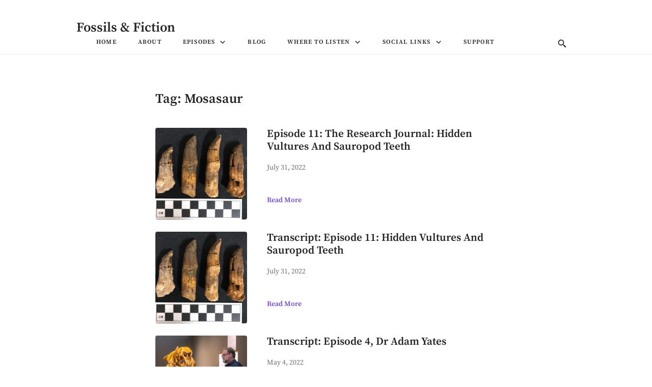

--- FILE ---
content_type: text/html; charset=UTF-8
request_url: https://www.fossilsfiction.co/tag/mosasaur/
body_size: 15732
content:
<!doctype html>
<html lang="en-AU">

<head>
    <meta charset="UTF-8">
    <meta name="viewport" content="width=device-width, initial-scale=1">
    <link rel="profile" href="https://gmpg.org/xfn/11">
    <title>mosasaur &#8211; Fossils &amp; Fiction</title>
<meta name='robots' content='max-image-preview:large' />
<!-- Google tag (gtag.js) consent mode dataLayer added by Site Kit -->
<script id="google_gtagjs-js-consent-mode-data-layer" type="text/partytown">
window.dataLayer = window.dataLayer || [];function gtag(){dataLayer.push(arguments);}
gtag('consent', 'default', {"ad_personalization":"denied","ad_storage":"denied","ad_user_data":"denied","analytics_storage":"denied","functionality_storage":"denied","security_storage":"denied","personalization_storage":"denied","region":["AT","BE","BG","CH","CY","CZ","DE","DK","EE","ES","FI","FR","GB","GR","HR","HU","IE","IS","IT","LI","LT","LU","LV","MT","NL","NO","PL","PT","RO","SE","SI","SK"],"wait_for_update":500});
window._googlesitekitConsentCategoryMap = {"statistics":["analytics_storage"],"marketing":["ad_storage","ad_user_data","ad_personalization"],"functional":["functionality_storage","security_storage"],"preferences":["personalization_storage"]};
window._googlesitekitConsents = {"ad_personalization":"denied","ad_storage":"denied","ad_user_data":"denied","analytics_storage":"denied","functionality_storage":"denied","security_storage":"denied","personalization_storage":"denied","region":["AT","BE","BG","CH","CY","CZ","DE","DK","EE","ES","FI","FR","GB","GR","HR","HU","IE","IS","IT","LI","LT","LU","LV","MT","NL","NO","PL","PT","RO","SE","SI","SK"],"wait_for_update":500};
</script>
<!-- End Google tag (gtag.js) consent mode dataLayer added by Site Kit -->
<link rel='dns-prefetch' href='//www.googletagmanager.com' />
<link rel='dns-prefetch' href='//pagead2.googlesyndication.com' />
<link rel="alternate" type="application/rss+xml" title="Fossils &amp; Fiction &raquo; Feed" href="https://www.fossilsfiction.co/feed/" />
<link rel="alternate" type="application/rss+xml" title="Fossils &amp; Fiction &raquo; mosasaur Tag Feed" href="https://www.fossilsfiction.co/tag/mosasaur/feed/" />
<style id='wp-img-auto-sizes-contain-inline-css'>
img:is([sizes=auto i],[sizes^="auto," i]){contain-intrinsic-size:3000px 1500px}
/*# sourceURL=wp-img-auto-sizes-contain-inline-css */
</style>
<style id='wp-emoji-styles-inline-css'>

	img.wp-smiley, img.emoji {
		display: inline !important;
		border: none !important;
		box-shadow: none !important;
		height: 1em !important;
		width: 1em !important;
		margin: 0 0.07em !important;
		vertical-align: -0.1em !important;
		background: none !important;
		padding: 0 !important;
	}
/*# sourceURL=wp-emoji-styles-inline-css */
</style>
<style id='wp-block-library-inline-css'>
:root{--wp-block-synced-color:#7a00df;--wp-block-synced-color--rgb:122,0,223;--wp-bound-block-color:var(--wp-block-synced-color);--wp-editor-canvas-background:#ddd;--wp-admin-theme-color:#007cba;--wp-admin-theme-color--rgb:0,124,186;--wp-admin-theme-color-darker-10:#006ba1;--wp-admin-theme-color-darker-10--rgb:0,107,160.5;--wp-admin-theme-color-darker-20:#005a87;--wp-admin-theme-color-darker-20--rgb:0,90,135;--wp-admin-border-width-focus:2px}@media (min-resolution:192dpi){:root{--wp-admin-border-width-focus:1.5px}}.wp-element-button{cursor:pointer}:root .has-very-light-gray-background-color{background-color:#eee}:root .has-very-dark-gray-background-color{background-color:#313131}:root .has-very-light-gray-color{color:#eee}:root .has-very-dark-gray-color{color:#313131}:root .has-vivid-green-cyan-to-vivid-cyan-blue-gradient-background{background:linear-gradient(135deg,#00d084,#0693e3)}:root .has-purple-crush-gradient-background{background:linear-gradient(135deg,#34e2e4,#4721fb 50%,#ab1dfe)}:root .has-hazy-dawn-gradient-background{background:linear-gradient(135deg,#faaca8,#dad0ec)}:root .has-subdued-olive-gradient-background{background:linear-gradient(135deg,#fafae1,#67a671)}:root .has-atomic-cream-gradient-background{background:linear-gradient(135deg,#fdd79a,#004a59)}:root .has-nightshade-gradient-background{background:linear-gradient(135deg,#330968,#31cdcf)}:root .has-midnight-gradient-background{background:linear-gradient(135deg,#020381,#2874fc)}:root{--wp--preset--font-size--normal:16px;--wp--preset--font-size--huge:42px}.has-regular-font-size{font-size:1em}.has-larger-font-size{font-size:2.625em}.has-normal-font-size{font-size:var(--wp--preset--font-size--normal)}.has-huge-font-size{font-size:var(--wp--preset--font-size--huge)}.has-text-align-center{text-align:center}.has-text-align-left{text-align:left}.has-text-align-right{text-align:right}.has-fit-text{white-space:nowrap!important}#end-resizable-editor-section{display:none}.aligncenter{clear:both}.items-justified-left{justify-content:flex-start}.items-justified-center{justify-content:center}.items-justified-right{justify-content:flex-end}.items-justified-space-between{justify-content:space-between}.screen-reader-text{border:0;clip-path:inset(50%);height:1px;margin:-1px;overflow:hidden;padding:0;position:absolute;width:1px;word-wrap:normal!important}.screen-reader-text:focus{background-color:#ddd;clip-path:none;color:#444;display:block;font-size:1em;height:auto;left:5px;line-height:normal;padding:15px 23px 14px;text-decoration:none;top:5px;width:auto;z-index:100000}html :where(.has-border-color){border-style:solid}html :where([style*=border-top-color]){border-top-style:solid}html :where([style*=border-right-color]){border-right-style:solid}html :where([style*=border-bottom-color]){border-bottom-style:solid}html :where([style*=border-left-color]){border-left-style:solid}html :where([style*=border-width]){border-style:solid}html :where([style*=border-top-width]){border-top-style:solid}html :where([style*=border-right-width]){border-right-style:solid}html :where([style*=border-bottom-width]){border-bottom-style:solid}html :where([style*=border-left-width]){border-left-style:solid}html :where(img[class*=wp-image-]){height:auto;max-width:100%}:where(figure){margin:0 0 1em}html :where(.is-position-sticky){--wp-admin--admin-bar--position-offset:var(--wp-admin--admin-bar--height,0px)}@media screen and (max-width:600px){html :where(.is-position-sticky){--wp-admin--admin-bar--position-offset:0px}}

/*# sourceURL=wp-block-library-inline-css */
</style><style id='wp-block-columns-inline-css'>
.wp-block-columns{box-sizing:border-box;display:flex;flex-wrap:wrap!important}@media (min-width:782px){.wp-block-columns{flex-wrap:nowrap!important}}.wp-block-columns{align-items:normal!important}.wp-block-columns.are-vertically-aligned-top{align-items:flex-start}.wp-block-columns.are-vertically-aligned-center{align-items:center}.wp-block-columns.are-vertically-aligned-bottom{align-items:flex-end}@media (max-width:781px){.wp-block-columns:not(.is-not-stacked-on-mobile)>.wp-block-column{flex-basis:100%!important}}@media (min-width:782px){.wp-block-columns:not(.is-not-stacked-on-mobile)>.wp-block-column{flex-basis:0;flex-grow:1}.wp-block-columns:not(.is-not-stacked-on-mobile)>.wp-block-column[style*=flex-basis]{flex-grow:0}}.wp-block-columns.is-not-stacked-on-mobile{flex-wrap:nowrap!important}.wp-block-columns.is-not-stacked-on-mobile>.wp-block-column{flex-basis:0;flex-grow:1}.wp-block-columns.is-not-stacked-on-mobile>.wp-block-column[style*=flex-basis]{flex-grow:0}:where(.wp-block-columns){margin-bottom:1.75em}:where(.wp-block-columns.has-background){padding:1.25em 2.375em}.wp-block-column{flex-grow:1;min-width:0;overflow-wrap:break-word;word-break:break-word}.wp-block-column.is-vertically-aligned-top{align-self:flex-start}.wp-block-column.is-vertically-aligned-center{align-self:center}.wp-block-column.is-vertically-aligned-bottom{align-self:flex-end}.wp-block-column.is-vertically-aligned-stretch{align-self:stretch}.wp-block-column.is-vertically-aligned-bottom,.wp-block-column.is-vertically-aligned-center,.wp-block-column.is-vertically-aligned-top{width:100%}
/*# sourceURL=https://www.fossilsfiction.co/wp-includes/blocks/columns/style.min.css */
</style>
<style id='wp-block-group-inline-css'>
.wp-block-group{box-sizing:border-box}:where(.wp-block-group.wp-block-group-is-layout-constrained){position:relative}
/*# sourceURL=https://www.fossilsfiction.co/wp-includes/blocks/group/style.min.css */
</style>
<style id='wp-block-social-links-inline-css'>
.wp-block-social-links{background:none;box-sizing:border-box;margin-left:0;padding-left:0;padding-right:0;text-indent:0}.wp-block-social-links .wp-social-link a,.wp-block-social-links .wp-social-link a:hover{border-bottom:0;box-shadow:none;text-decoration:none}.wp-block-social-links .wp-social-link svg{height:1em;width:1em}.wp-block-social-links .wp-social-link span:not(.screen-reader-text){font-size:.65em;margin-left:.5em;margin-right:.5em}.wp-block-social-links.has-small-icon-size{font-size:16px}.wp-block-social-links,.wp-block-social-links.has-normal-icon-size{font-size:24px}.wp-block-social-links.has-large-icon-size{font-size:36px}.wp-block-social-links.has-huge-icon-size{font-size:48px}.wp-block-social-links.aligncenter{display:flex;justify-content:center}.wp-block-social-links.alignright{justify-content:flex-end}.wp-block-social-link{border-radius:9999px;display:block}@media not (prefers-reduced-motion){.wp-block-social-link{transition:transform .1s ease}}.wp-block-social-link{height:auto}.wp-block-social-link a{align-items:center;display:flex;line-height:0}.wp-block-social-link:hover{transform:scale(1.1)}.wp-block-social-links .wp-block-social-link.wp-social-link{display:inline-block;margin:0;padding:0}.wp-block-social-links .wp-block-social-link.wp-social-link .wp-block-social-link-anchor,.wp-block-social-links .wp-block-social-link.wp-social-link .wp-block-social-link-anchor svg,.wp-block-social-links .wp-block-social-link.wp-social-link .wp-block-social-link-anchor:active,.wp-block-social-links .wp-block-social-link.wp-social-link .wp-block-social-link-anchor:hover,.wp-block-social-links .wp-block-social-link.wp-social-link .wp-block-social-link-anchor:visited{color:currentColor;fill:currentColor}:where(.wp-block-social-links:not(.is-style-logos-only)) .wp-social-link{background-color:#f0f0f0;color:#444}:where(.wp-block-social-links:not(.is-style-logos-only)) .wp-social-link-amazon{background-color:#f90;color:#fff}:where(.wp-block-social-links:not(.is-style-logos-only)) .wp-social-link-bandcamp{background-color:#1ea0c3;color:#fff}:where(.wp-block-social-links:not(.is-style-logos-only)) .wp-social-link-behance{background-color:#0757fe;color:#fff}:where(.wp-block-social-links:not(.is-style-logos-only)) .wp-social-link-bluesky{background-color:#0a7aff;color:#fff}:where(.wp-block-social-links:not(.is-style-logos-only)) .wp-social-link-codepen{background-color:#1e1f26;color:#fff}:where(.wp-block-social-links:not(.is-style-logos-only)) .wp-social-link-deviantart{background-color:#02e49b;color:#fff}:where(.wp-block-social-links:not(.is-style-logos-only)) .wp-social-link-discord{background-color:#5865f2;color:#fff}:where(.wp-block-social-links:not(.is-style-logos-only)) .wp-social-link-dribbble{background-color:#e94c89;color:#fff}:where(.wp-block-social-links:not(.is-style-logos-only)) .wp-social-link-dropbox{background-color:#4280ff;color:#fff}:where(.wp-block-social-links:not(.is-style-logos-only)) .wp-social-link-etsy{background-color:#f45800;color:#fff}:where(.wp-block-social-links:not(.is-style-logos-only)) .wp-social-link-facebook{background-color:#0866ff;color:#fff}:where(.wp-block-social-links:not(.is-style-logos-only)) .wp-social-link-fivehundredpx{background-color:#000;color:#fff}:where(.wp-block-social-links:not(.is-style-logos-only)) .wp-social-link-flickr{background-color:#0461dd;color:#fff}:where(.wp-block-social-links:not(.is-style-logos-only)) .wp-social-link-foursquare{background-color:#e65678;color:#fff}:where(.wp-block-social-links:not(.is-style-logos-only)) .wp-social-link-github{background-color:#24292d;color:#fff}:where(.wp-block-social-links:not(.is-style-logos-only)) .wp-social-link-goodreads{background-color:#eceadd;color:#382110}:where(.wp-block-social-links:not(.is-style-logos-only)) .wp-social-link-google{background-color:#ea4434;color:#fff}:where(.wp-block-social-links:not(.is-style-logos-only)) .wp-social-link-gravatar{background-color:#1d4fc4;color:#fff}:where(.wp-block-social-links:not(.is-style-logos-only)) .wp-social-link-instagram{background-color:#f00075;color:#fff}:where(.wp-block-social-links:not(.is-style-logos-only)) .wp-social-link-lastfm{background-color:#e21b24;color:#fff}:where(.wp-block-social-links:not(.is-style-logos-only)) .wp-social-link-linkedin{background-color:#0d66c2;color:#fff}:where(.wp-block-social-links:not(.is-style-logos-only)) .wp-social-link-mastodon{background-color:#3288d4;color:#fff}:where(.wp-block-social-links:not(.is-style-logos-only)) .wp-social-link-medium{background-color:#000;color:#fff}:where(.wp-block-social-links:not(.is-style-logos-only)) .wp-social-link-meetup{background-color:#f6405f;color:#fff}:where(.wp-block-social-links:not(.is-style-logos-only)) .wp-social-link-patreon{background-color:#000;color:#fff}:where(.wp-block-social-links:not(.is-style-logos-only)) .wp-social-link-pinterest{background-color:#e60122;color:#fff}:where(.wp-block-social-links:not(.is-style-logos-only)) .wp-social-link-pocket{background-color:#ef4155;color:#fff}:where(.wp-block-social-links:not(.is-style-logos-only)) .wp-social-link-reddit{background-color:#ff4500;color:#fff}:where(.wp-block-social-links:not(.is-style-logos-only)) .wp-social-link-skype{background-color:#0478d7;color:#fff}:where(.wp-block-social-links:not(.is-style-logos-only)) .wp-social-link-snapchat{background-color:#fefc00;color:#fff;stroke:#000}:where(.wp-block-social-links:not(.is-style-logos-only)) .wp-social-link-soundcloud{background-color:#ff5600;color:#fff}:where(.wp-block-social-links:not(.is-style-logos-only)) .wp-social-link-spotify{background-color:#1bd760;color:#fff}:where(.wp-block-social-links:not(.is-style-logos-only)) .wp-social-link-telegram{background-color:#2aabee;color:#fff}:where(.wp-block-social-links:not(.is-style-logos-only)) .wp-social-link-threads{background-color:#000;color:#fff}:where(.wp-block-social-links:not(.is-style-logos-only)) .wp-social-link-tiktok{background-color:#000;color:#fff}:where(.wp-block-social-links:not(.is-style-logos-only)) .wp-social-link-tumblr{background-color:#011835;color:#fff}:where(.wp-block-social-links:not(.is-style-logos-only)) .wp-social-link-twitch{background-color:#6440a4;color:#fff}:where(.wp-block-social-links:not(.is-style-logos-only)) .wp-social-link-twitter{background-color:#1da1f2;color:#fff}:where(.wp-block-social-links:not(.is-style-logos-only)) .wp-social-link-vimeo{background-color:#1eb7ea;color:#fff}:where(.wp-block-social-links:not(.is-style-logos-only)) .wp-social-link-vk{background-color:#4680c2;color:#fff}:where(.wp-block-social-links:not(.is-style-logos-only)) .wp-social-link-wordpress{background-color:#3499cd;color:#fff}:where(.wp-block-social-links:not(.is-style-logos-only)) .wp-social-link-whatsapp{background-color:#25d366;color:#fff}:where(.wp-block-social-links:not(.is-style-logos-only)) .wp-social-link-x{background-color:#000;color:#fff}:where(.wp-block-social-links:not(.is-style-logos-only)) .wp-social-link-yelp{background-color:#d32422;color:#fff}:where(.wp-block-social-links:not(.is-style-logos-only)) .wp-social-link-youtube{background-color:red;color:#fff}:where(.wp-block-social-links.is-style-logos-only) .wp-social-link{background:none}:where(.wp-block-social-links.is-style-logos-only) .wp-social-link svg{height:1.25em;width:1.25em}:where(.wp-block-social-links.is-style-logos-only) .wp-social-link-amazon{color:#f90}:where(.wp-block-social-links.is-style-logos-only) .wp-social-link-bandcamp{color:#1ea0c3}:where(.wp-block-social-links.is-style-logos-only) .wp-social-link-behance{color:#0757fe}:where(.wp-block-social-links.is-style-logos-only) .wp-social-link-bluesky{color:#0a7aff}:where(.wp-block-social-links.is-style-logos-only) .wp-social-link-codepen{color:#1e1f26}:where(.wp-block-social-links.is-style-logos-only) .wp-social-link-deviantart{color:#02e49b}:where(.wp-block-social-links.is-style-logos-only) .wp-social-link-discord{color:#5865f2}:where(.wp-block-social-links.is-style-logos-only) .wp-social-link-dribbble{color:#e94c89}:where(.wp-block-social-links.is-style-logos-only) .wp-social-link-dropbox{color:#4280ff}:where(.wp-block-social-links.is-style-logos-only) .wp-social-link-etsy{color:#f45800}:where(.wp-block-social-links.is-style-logos-only) .wp-social-link-facebook{color:#0866ff}:where(.wp-block-social-links.is-style-logos-only) .wp-social-link-fivehundredpx{color:#000}:where(.wp-block-social-links.is-style-logos-only) .wp-social-link-flickr{color:#0461dd}:where(.wp-block-social-links.is-style-logos-only) .wp-social-link-foursquare{color:#e65678}:where(.wp-block-social-links.is-style-logos-only) .wp-social-link-github{color:#24292d}:where(.wp-block-social-links.is-style-logos-only) .wp-social-link-goodreads{color:#382110}:where(.wp-block-social-links.is-style-logos-only) .wp-social-link-google{color:#ea4434}:where(.wp-block-social-links.is-style-logos-only) .wp-social-link-gravatar{color:#1d4fc4}:where(.wp-block-social-links.is-style-logos-only) .wp-social-link-instagram{color:#f00075}:where(.wp-block-social-links.is-style-logos-only) .wp-social-link-lastfm{color:#e21b24}:where(.wp-block-social-links.is-style-logos-only) .wp-social-link-linkedin{color:#0d66c2}:where(.wp-block-social-links.is-style-logos-only) .wp-social-link-mastodon{color:#3288d4}:where(.wp-block-social-links.is-style-logos-only) .wp-social-link-medium{color:#000}:where(.wp-block-social-links.is-style-logos-only) .wp-social-link-meetup{color:#f6405f}:where(.wp-block-social-links.is-style-logos-only) .wp-social-link-patreon{color:#000}:where(.wp-block-social-links.is-style-logos-only) .wp-social-link-pinterest{color:#e60122}:where(.wp-block-social-links.is-style-logos-only) .wp-social-link-pocket{color:#ef4155}:where(.wp-block-social-links.is-style-logos-only) .wp-social-link-reddit{color:#ff4500}:where(.wp-block-social-links.is-style-logos-only) .wp-social-link-skype{color:#0478d7}:where(.wp-block-social-links.is-style-logos-only) .wp-social-link-snapchat{color:#fff;stroke:#000}:where(.wp-block-social-links.is-style-logos-only) .wp-social-link-soundcloud{color:#ff5600}:where(.wp-block-social-links.is-style-logos-only) .wp-social-link-spotify{color:#1bd760}:where(.wp-block-social-links.is-style-logos-only) .wp-social-link-telegram{color:#2aabee}:where(.wp-block-social-links.is-style-logos-only) .wp-social-link-threads{color:#000}:where(.wp-block-social-links.is-style-logos-only) .wp-social-link-tiktok{color:#000}:where(.wp-block-social-links.is-style-logos-only) .wp-social-link-tumblr{color:#011835}:where(.wp-block-social-links.is-style-logos-only) .wp-social-link-twitch{color:#6440a4}:where(.wp-block-social-links.is-style-logos-only) .wp-social-link-twitter{color:#1da1f2}:where(.wp-block-social-links.is-style-logos-only) .wp-social-link-vimeo{color:#1eb7ea}:where(.wp-block-social-links.is-style-logos-only) .wp-social-link-vk{color:#4680c2}:where(.wp-block-social-links.is-style-logos-only) .wp-social-link-whatsapp{color:#25d366}:where(.wp-block-social-links.is-style-logos-only) .wp-social-link-wordpress{color:#3499cd}:where(.wp-block-social-links.is-style-logos-only) .wp-social-link-x{color:#000}:where(.wp-block-social-links.is-style-logos-only) .wp-social-link-yelp{color:#d32422}:where(.wp-block-social-links.is-style-logos-only) .wp-social-link-youtube{color:red}.wp-block-social-links.is-style-pill-shape .wp-social-link{width:auto}:root :where(.wp-block-social-links .wp-social-link a){padding:.25em}:root :where(.wp-block-social-links.is-style-logos-only .wp-social-link a){padding:0}:root :where(.wp-block-social-links.is-style-pill-shape .wp-social-link a){padding-left:.6666666667em;padding-right:.6666666667em}.wp-block-social-links:not(.has-icon-color):not(.has-icon-background-color) .wp-social-link-snapchat .wp-block-social-link-label{color:#000}
/*# sourceURL=https://www.fossilsfiction.co/wp-includes/blocks/social-links/style.min.css */
</style>
<style id='global-styles-inline-css'>
:root{--wp--preset--aspect-ratio--square: 1;--wp--preset--aspect-ratio--4-3: 4/3;--wp--preset--aspect-ratio--3-4: 3/4;--wp--preset--aspect-ratio--3-2: 3/2;--wp--preset--aspect-ratio--2-3: 2/3;--wp--preset--aspect-ratio--16-9: 16/9;--wp--preset--aspect-ratio--9-16: 9/16;--wp--preset--color--black: #000000;--wp--preset--color--cyan-bluish-gray: #abb8c3;--wp--preset--color--white: #ffffff;--wp--preset--color--pale-pink: #f78da7;--wp--preset--color--vivid-red: #cf2e2e;--wp--preset--color--luminous-vivid-orange: #ff6900;--wp--preset--color--luminous-vivid-amber: #fcb900;--wp--preset--color--light-green-cyan: #7bdcb5;--wp--preset--color--vivid-green-cyan: #00d084;--wp--preset--color--pale-cyan-blue: #8ed1fc;--wp--preset--color--vivid-cyan-blue: #0693e3;--wp--preset--color--vivid-purple: #9b51e0;--wp--preset--gradient--vivid-cyan-blue-to-vivid-purple: linear-gradient(135deg,rgb(6,147,227) 0%,rgb(155,81,224) 100%);--wp--preset--gradient--light-green-cyan-to-vivid-green-cyan: linear-gradient(135deg,rgb(122,220,180) 0%,rgb(0,208,130) 100%);--wp--preset--gradient--luminous-vivid-amber-to-luminous-vivid-orange: linear-gradient(135deg,rgb(252,185,0) 0%,rgb(255,105,0) 100%);--wp--preset--gradient--luminous-vivid-orange-to-vivid-red: linear-gradient(135deg,rgb(255,105,0) 0%,rgb(207,46,46) 100%);--wp--preset--gradient--very-light-gray-to-cyan-bluish-gray: linear-gradient(135deg,rgb(238,238,238) 0%,rgb(169,184,195) 100%);--wp--preset--gradient--cool-to-warm-spectrum: linear-gradient(135deg,rgb(74,234,220) 0%,rgb(151,120,209) 20%,rgb(207,42,186) 40%,rgb(238,44,130) 60%,rgb(251,105,98) 80%,rgb(254,248,76) 100%);--wp--preset--gradient--blush-light-purple: linear-gradient(135deg,rgb(255,206,236) 0%,rgb(152,150,240) 100%);--wp--preset--gradient--blush-bordeaux: linear-gradient(135deg,rgb(254,205,165) 0%,rgb(254,45,45) 50%,rgb(107,0,62) 100%);--wp--preset--gradient--luminous-dusk: linear-gradient(135deg,rgb(255,203,112) 0%,rgb(199,81,192) 50%,rgb(65,88,208) 100%);--wp--preset--gradient--pale-ocean: linear-gradient(135deg,rgb(255,245,203) 0%,rgb(182,227,212) 50%,rgb(51,167,181) 100%);--wp--preset--gradient--electric-grass: linear-gradient(135deg,rgb(202,248,128) 0%,rgb(113,206,126) 100%);--wp--preset--gradient--midnight: linear-gradient(135deg,rgb(2,3,129) 0%,rgb(40,116,252) 100%);--wp--preset--font-size--small: 13px;--wp--preset--font-size--medium: 20px;--wp--preset--font-size--large: 36px;--wp--preset--font-size--x-large: 42px;--wp--preset--spacing--20: 0.44rem;--wp--preset--spacing--30: 0.67rem;--wp--preset--spacing--40: 1rem;--wp--preset--spacing--50: 1.5rem;--wp--preset--spacing--60: 2.25rem;--wp--preset--spacing--70: 3.38rem;--wp--preset--spacing--80: 5.06rem;--wp--preset--shadow--natural: 6px 6px 9px rgba(0, 0, 0, 0.2);--wp--preset--shadow--deep: 12px 12px 50px rgba(0, 0, 0, 0.4);--wp--preset--shadow--sharp: 6px 6px 0px rgba(0, 0, 0, 0.2);--wp--preset--shadow--outlined: 6px 6px 0px -3px rgb(255, 255, 255), 6px 6px rgb(0, 0, 0);--wp--preset--shadow--crisp: 6px 6px 0px rgb(0, 0, 0);}:where(.is-layout-flex){gap: 0.5em;}:where(.is-layout-grid){gap: 0.5em;}body .is-layout-flex{display: flex;}.is-layout-flex{flex-wrap: wrap;align-items: center;}.is-layout-flex > :is(*, div){margin: 0;}body .is-layout-grid{display: grid;}.is-layout-grid > :is(*, div){margin: 0;}:where(.wp-block-columns.is-layout-flex){gap: 2em;}:where(.wp-block-columns.is-layout-grid){gap: 2em;}:where(.wp-block-post-template.is-layout-flex){gap: 1.25em;}:where(.wp-block-post-template.is-layout-grid){gap: 1.25em;}.has-black-color{color: var(--wp--preset--color--black) !important;}.has-cyan-bluish-gray-color{color: var(--wp--preset--color--cyan-bluish-gray) !important;}.has-white-color{color: var(--wp--preset--color--white) !important;}.has-pale-pink-color{color: var(--wp--preset--color--pale-pink) !important;}.has-vivid-red-color{color: var(--wp--preset--color--vivid-red) !important;}.has-luminous-vivid-orange-color{color: var(--wp--preset--color--luminous-vivid-orange) !important;}.has-luminous-vivid-amber-color{color: var(--wp--preset--color--luminous-vivid-amber) !important;}.has-light-green-cyan-color{color: var(--wp--preset--color--light-green-cyan) !important;}.has-vivid-green-cyan-color{color: var(--wp--preset--color--vivid-green-cyan) !important;}.has-pale-cyan-blue-color{color: var(--wp--preset--color--pale-cyan-blue) !important;}.has-vivid-cyan-blue-color{color: var(--wp--preset--color--vivid-cyan-blue) !important;}.has-vivid-purple-color{color: var(--wp--preset--color--vivid-purple) !important;}.has-black-background-color{background-color: var(--wp--preset--color--black) !important;}.has-cyan-bluish-gray-background-color{background-color: var(--wp--preset--color--cyan-bluish-gray) !important;}.has-white-background-color{background-color: var(--wp--preset--color--white) !important;}.has-pale-pink-background-color{background-color: var(--wp--preset--color--pale-pink) !important;}.has-vivid-red-background-color{background-color: var(--wp--preset--color--vivid-red) !important;}.has-luminous-vivid-orange-background-color{background-color: var(--wp--preset--color--luminous-vivid-orange) !important;}.has-luminous-vivid-amber-background-color{background-color: var(--wp--preset--color--luminous-vivid-amber) !important;}.has-light-green-cyan-background-color{background-color: var(--wp--preset--color--light-green-cyan) !important;}.has-vivid-green-cyan-background-color{background-color: var(--wp--preset--color--vivid-green-cyan) !important;}.has-pale-cyan-blue-background-color{background-color: var(--wp--preset--color--pale-cyan-blue) !important;}.has-vivid-cyan-blue-background-color{background-color: var(--wp--preset--color--vivid-cyan-blue) !important;}.has-vivid-purple-background-color{background-color: var(--wp--preset--color--vivid-purple) !important;}.has-black-border-color{border-color: var(--wp--preset--color--black) !important;}.has-cyan-bluish-gray-border-color{border-color: var(--wp--preset--color--cyan-bluish-gray) !important;}.has-white-border-color{border-color: var(--wp--preset--color--white) !important;}.has-pale-pink-border-color{border-color: var(--wp--preset--color--pale-pink) !important;}.has-vivid-red-border-color{border-color: var(--wp--preset--color--vivid-red) !important;}.has-luminous-vivid-orange-border-color{border-color: var(--wp--preset--color--luminous-vivid-orange) !important;}.has-luminous-vivid-amber-border-color{border-color: var(--wp--preset--color--luminous-vivid-amber) !important;}.has-light-green-cyan-border-color{border-color: var(--wp--preset--color--light-green-cyan) !important;}.has-vivid-green-cyan-border-color{border-color: var(--wp--preset--color--vivid-green-cyan) !important;}.has-pale-cyan-blue-border-color{border-color: var(--wp--preset--color--pale-cyan-blue) !important;}.has-vivid-cyan-blue-border-color{border-color: var(--wp--preset--color--vivid-cyan-blue) !important;}.has-vivid-purple-border-color{border-color: var(--wp--preset--color--vivid-purple) !important;}.has-vivid-cyan-blue-to-vivid-purple-gradient-background{background: var(--wp--preset--gradient--vivid-cyan-blue-to-vivid-purple) !important;}.has-light-green-cyan-to-vivid-green-cyan-gradient-background{background: var(--wp--preset--gradient--light-green-cyan-to-vivid-green-cyan) !important;}.has-luminous-vivid-amber-to-luminous-vivid-orange-gradient-background{background: var(--wp--preset--gradient--luminous-vivid-amber-to-luminous-vivid-orange) !important;}.has-luminous-vivid-orange-to-vivid-red-gradient-background{background: var(--wp--preset--gradient--luminous-vivid-orange-to-vivid-red) !important;}.has-very-light-gray-to-cyan-bluish-gray-gradient-background{background: var(--wp--preset--gradient--very-light-gray-to-cyan-bluish-gray) !important;}.has-cool-to-warm-spectrum-gradient-background{background: var(--wp--preset--gradient--cool-to-warm-spectrum) !important;}.has-blush-light-purple-gradient-background{background: var(--wp--preset--gradient--blush-light-purple) !important;}.has-blush-bordeaux-gradient-background{background: var(--wp--preset--gradient--blush-bordeaux) !important;}.has-luminous-dusk-gradient-background{background: var(--wp--preset--gradient--luminous-dusk) !important;}.has-pale-ocean-gradient-background{background: var(--wp--preset--gradient--pale-ocean) !important;}.has-electric-grass-gradient-background{background: var(--wp--preset--gradient--electric-grass) !important;}.has-midnight-gradient-background{background: var(--wp--preset--gradient--midnight) !important;}.has-small-font-size{font-size: var(--wp--preset--font-size--small) !important;}.has-medium-font-size{font-size: var(--wp--preset--font-size--medium) !important;}.has-large-font-size{font-size: var(--wp--preset--font-size--large) !important;}.has-x-large-font-size{font-size: var(--wp--preset--font-size--x-large) !important;}
:where(.wp-block-columns.is-layout-flex){gap: 2em;}:where(.wp-block-columns.is-layout-grid){gap: 2em;}
/*# sourceURL=global-styles-inline-css */
</style>
<style id='core-block-supports-inline-css'>
.wp-container-core-social-links-is-layout-16018d1d{justify-content:center;}.wp-container-core-columns-is-layout-9d6595d7{flex-wrap:nowrap;}
/*# sourceURL=core-block-supports-inline-css */
</style>

<style id='classic-theme-styles-inline-css'>
/*! This file is auto-generated */
.wp-block-button__link{color:#fff;background-color:#32373c;border-radius:9999px;box-shadow:none;text-decoration:none;padding:calc(.667em + 2px) calc(1.333em + 2px);font-size:1.125em}.wp-block-file__button{background:#32373c;color:#fff;text-decoration:none}
/*# sourceURL=/wp-includes/css/classic-themes.min.css */
</style>
<style id='dominant-color-styles-inline-css'>
img[data-dominant-color]:not(.has-transparency) { background-color: var(--dominant-color); }
/*# sourceURL=dominant-color-styles-inline-css */
</style>
<link rel='stylesheet' id='castpress-style-css' href='https://www.fossilsfiction.co/wp-content/themes/castpress/style.css?ver=1.0.4' media='all' />
<link rel='stylesheet' id='castpress-main-style-css' href='https://www.fossilsfiction.co/wp-content/themes/castpress/assets/css/main.css?ver=1.0.4' media='all' />
<link rel='stylesheet' id='dashicons-css' href='https://www.fossilsfiction.co/wp-includes/css/dashicons.min.css?ver=6.9' media='all' />
<script id="web-worker-offloading-js-before">
window.partytown = {...(window.partytown || {}), ...{"lib":"\/wp-content\/plugins\/web-worker-offloading\/build\/","globalFns":["gtag","wp_has_consent"],"forward":["dataLayer.push","gtag"],"mainWindowAccessors":["_googlesitekitConsentCategoryMap","_googlesitekitConsents","wp_consent_type","wp_fallback_consent_type","wp_has_consent","waitfor_consent_hook"]}};
//# sourceURL=web-worker-offloading-js-before
</script>
<script id="web-worker-offloading-js-after">
/* Partytown 0.10.2-dev1727590485751 - MIT builder.io */
const t={preserveBehavior:!1},e=e=>{if("string"==typeof e)return[e,t];const[n,r=t]=e;return[n,{...t,...r}]},n=Object.freeze((()=>{const t=new Set;let e=[];do{Object.getOwnPropertyNames(e).forEach((n=>{"function"==typeof e[n]&&t.add(n)}))}while((e=Object.getPrototypeOf(e))!==Object.prototype);return Array.from(t)})());!function(t,r,o,i,a,s,c,d,l,p,u=t,f){function h(){f||(f=1,"/"==(c=(s.lib||"/~partytown/")+(s.debug?"debug/":""))[0]&&(l=r.querySelectorAll('script[type="text/partytown"]'),i!=t?i.dispatchEvent(new CustomEvent("pt1",{detail:t})):(d=setTimeout(v,999999999),r.addEventListener("pt0",w),a?y(1):o.serviceWorker?o.serviceWorker.register(c+(s.swPath||"partytown-sw.js"),{scope:c}).then((function(t){t.active?y():t.installing&&t.installing.addEventListener("statechange",(function(t){"activated"==t.target.state&&y()}))}),console.error):v())))}function y(e){p=r.createElement(e?"script":"iframe"),t._pttab=Date.now(),e||(p.style.display="block",p.style.width="0",p.style.height="0",p.style.border="0",p.style.visibility="hidden",p.setAttribute("aria-hidden",!0)),p.src=c+"partytown-"+(e?"atomics.js?v=0.10.2-dev1727590485751":"sandbox-sw.html?"+t._pttab),r.querySelector(s.sandboxParent||"body").appendChild(p)}function v(n,o){for(w(),i==t&&(s.forward||[]).map((function(n){const[r]=e(n);delete t[r.split(".")[0]]})),n=0;n<l.length;n++)(o=r.createElement("script")).innerHTML=l[n].innerHTML,o.nonce=s.nonce,r.head.appendChild(o);p&&p.parentNode.removeChild(p)}function w(){clearTimeout(d)}s=t.partytown||{},i==t&&(s.forward||[]).map((function(r){const[o,{preserveBehavior:i}]=e(r);u=t,o.split(".").map((function(e,r,o){var a;u=u[o[r]]=r+1<o.length?u[o[r]]||(a=o[r+1],n.includes(a)?[]:{}):(()=>{let e=null;if(i){const{methodOrProperty:n,thisObject:r}=((t,e)=>{let n=t;for(let t=0;t<e.length-1;t+=1)n=n[e[t]];return{thisObject:n,methodOrProperty:e.length>0?n[e[e.length-1]]:void 0}})(t,o);"function"==typeof n&&(e=(...t)=>n.apply(r,...t))}return function(){let n;return e&&(n=e(arguments)),(t._ptf=t._ptf||[]).push(o,arguments),n}})()}))})),"complete"==r.readyState?h():(t.addEventListener("DOMContentLoaded",h),t.addEventListener("load",h))}(window,document,navigator,top,window.crossOriginIsolated);
//# sourceURL=web-worker-offloading-js-after
</script>
<script src="https://www.fossilsfiction.co/wp-includes/js/jquery/jquery.min.js?ver=3.7.1" id="jquery-core-js"></script>
<script src="https://www.fossilsfiction.co/wp-includes/js/jquery/jquery-migrate.min.js?ver=3.4.1" id="jquery-migrate-js"></script>

<!-- Google tag (gtag.js) snippet added by Site Kit -->
<!-- Google Analytics snippet added by Site Kit -->
<script type="text/partytown" src="https://www.googletagmanager.com/gtag/js?id=GT-TWMP62K" id="google_gtagjs-js" async></script>
<script id="google_gtagjs-js-after" type="text/partytown">
window.dataLayer = window.dataLayer || [];function gtag(){dataLayer.push(arguments);}
gtag("set","linker",{"domains":["www.fossilsfiction.co"]});
gtag("js", new Date());
gtag("set", "developer_id.dZTNiMT", true);
gtag("config", "GT-TWMP62K");
 window._googlesitekit = window._googlesitekit || {}; window._googlesitekit.throttledEvents = []; window._googlesitekit.gtagEvent = (name, data) => { var key = JSON.stringify( { name, data } ); if ( !! window._googlesitekit.throttledEvents[ key ] ) { return; } window._googlesitekit.throttledEvents[ key ] = true; setTimeout( () => { delete window._googlesitekit.throttledEvents[ key ]; }, 5 ); gtag( "event", name, { ...data, event_source: "site-kit" } ); }; 
//# sourceURL=google_gtagjs-js-after
</script>
<link rel="https://api.w.org/" href="https://www.fossilsfiction.co/wp-json/" /><link rel="alternate" title="JSON" type="application/json" href="https://www.fossilsfiction.co/wp-json/wp/v2/tags/106" /><link rel="EditURI" type="application/rsd+xml" title="RSD" href="https://www.fossilsfiction.co/xmlrpc.php?rsd" />
<meta name="generator" content="WordPress 6.9" />
<meta name="generator" content="auto-sizes 1.7.0">
<meta name="generator" content="dominant-color-images 1.2.0">
<meta name="generator" content="Site Kit by Google 1.170.0" /><meta name="generator" content="performance-lab 4.0.1; plugins: auto-sizes, dominant-color-images, embed-optimizer, image-prioritizer, performant-translations, speculation-rules, web-worker-offloading, webp-uploads">
<meta name="generator" content="performant-translations 1.2.0">
<meta name="generator" content="web-worker-offloading 0.2.0">
<meta name="generator" content="webp-uploads 2.6.1">
<link rel="friends-base-url" href="https://www.fossilsfiction.co/wp-json/friends/v1" />
<style>:root {	
					--castpress_primary-color: 			#7247ca;
					--castpress_primary_accent-color: 	#58379B;
					--castpress_headings-color:   		#222222;
					--castpress_headings-color:    		#222222;
					--castpress_second-color:     		#555555;
					--castpress_tertiary-color:   		#707070;
				}</style><meta name="generator" content="speculation-rules 1.6.0">

<!-- Google AdSense meta tags added by Site Kit -->
<meta name="google-adsense-platform-account" content="ca-host-pub-2644536267352236">
<meta name="google-adsense-platform-domain" content="sitekit.withgoogle.com">
<!-- End Google AdSense meta tags added by Site Kit -->

<!-- Meta Pixel Code -->
<script type='text/javascript'>
!function(f,b,e,v,n,t,s){if(f.fbq)return;n=f.fbq=function(){n.callMethod?
n.callMethod.apply(n,arguments):n.queue.push(arguments)};if(!f._fbq)f._fbq=n;
n.push=n;n.loaded=!0;n.version='2.0';n.queue=[];t=b.createElement(e);t.async=!0;
t.src=v;s=b.getElementsByTagName(e)[0];s.parentNode.insertBefore(t,s)}(window,
document,'script','https://connect.facebook.net/en_US/fbevents.js');
</script>
<!-- End Meta Pixel Code -->
<script type='text/javascript'>var url = window.location.origin + '?ob=open-bridge';
            fbq('set', 'openbridge', '1344026597065970', url);
fbq('init', '1344026597065970', {}, {
    "agent": "wordpress-6.9-4.1.5"
})</script><script type='text/javascript'>
    fbq('track', 'PageView', []);
  </script><meta data-od-replaced-content="optimization-detective 1.0.0-beta4" name="generator" content="optimization-detective 1.0.0-beta4; url_metric_groups={0:empty, 480:empty, 600:empty, 782:empty}">
<meta name="generator" content="embed-optimizer 1.0.0-beta3">
<meta name="generator" content="image-prioritizer 1.0.0-beta3">

<!-- Google Tag Manager snippet added by Site Kit -->
<script>
			( function( w, d, s, l, i ) {
				w[l] = w[l] || [];
				w[l].push( {'gtm.start': new Date().getTime(), event: 'gtm.js'} );
				var f = d.getElementsByTagName( s )[0],
					j = d.createElement( s ), dl = l != 'dataLayer' ? '&l=' + l : '';
				j.async = true;
				j.src = 'https://www.googletagmanager.com/gtm.js?id=' + i + dl;
				f.parentNode.insertBefore( j, f );
			} )( window, document, 'script', 'dataLayer', 'GTM-NQ4D4WVZ' );
			
</script>

<!-- End Google Tag Manager snippet added by Site Kit -->

<!-- Google AdSense snippet added by Site Kit -->
<script async src="https://pagead2.googlesyndication.com/pagead/js/adsbygoogle.js?client=ca-pub-7361802096606465&amp;host=ca-host-pub-2644536267352236" crossorigin="anonymous"></script>

<!-- End Google AdSense snippet added by Site Kit -->

<link rel="alternate" title="ActivityPub (JSON)" type="application/activity+json" href="https://www.fossilsfiction.co/?term_id=106" />
<link rel="icon" href="https://www.fossilsfiction.co/wp-content/uploads/2024/12/cropped-New-Fossils-Fiction-Youtube-Banner-2-32x32.png" sizes="32x32" />
<link rel="icon" href="https://www.fossilsfiction.co/wp-content/uploads/2024/12/cropped-New-Fossils-Fiction-Youtube-Banner-2-192x192.png" sizes="192x192" />
<link rel="apple-touch-icon" href="https://www.fossilsfiction.co/wp-content/uploads/2024/12/cropped-New-Fossils-Fiction-Youtube-Banner-2-180x180.png" />
<meta name="msapplication-TileImage" content="https://www.fossilsfiction.co/wp-content/uploads/2024/12/cropped-New-Fossils-Fiction-Youtube-Banner-2-270x270.png" />
</head>

<body class="archive tag tag-mosasaur tag-106 wp-theme-castpress hfeed">
    		<!-- Google Tag Manager (noscript) snippet added by Site Kit -->
		<noscript>
			<iframe src="https://www.googletagmanager.com/ns.html?id=GTM-NQ4D4WVZ" height="0" width="0" style="display:none;visibility:hidden"></iframe>
		</noscript>
		<!-- End Google Tag Manager (noscript) snippet added by Site Kit -->
		
<!-- Meta Pixel Code -->
<noscript>
<img height="1" width="1" style="display:none" alt="fbpx"
src="https://www.facebook.com/tr?id=1344026597065970&ev=PageView&noscript=1" />
</noscript>
<!-- End Meta Pixel Code -->
    <div id="page" class="o-page">

        <a class="skip-link screen-reader-text" href="#primary">
            Skip to content        </a><!-- .skip-link screen-reader-text -->

        <header id="masthead" class="c-header site-header">
            <div class="c-header__main js-header__main" id="site-navigation">
                <div class="c-header__branding">
                    <h1 class="c-header__title site-title"><a href="https://www.fossilsfiction.co/" rel="home">Fossils &amp; Fiction</a></h1>                </div><!-- .c-header__branding -->

                <button class="c-header__menu js-header__menu"
                    aria-label="Primary menu" aria-controls="primary-menu"
                    aria-expanded="false">
                </button><!-- .c-header__menu -->

                <nav class="c-header__navigation">
                    <div class="c-nav"><ul id="primary-menu" class="s-nav nav-menu"><li class=' menu-item menu-item-type-post_type menu-item-object-page menu-item-home'><a class="menu-item__link" href="https://www.fossilsfiction.co/">Home</a></li>
<li class=' menu-item menu-item-type-post_type menu-item-object-page'><a class="menu-item__link" href="https://www.fossilsfiction.co/about/">About</a></li>
<li class=' menu-item menu-item-type-taxonomy menu-item-object-category menu-item-has-children'><a class="menu-item__link" href="https://www.fossilsfiction.co/category/episodes/">Episodes</a><span aria-label="Toggle sub menu" role="button" class="c-nav__arrow js-nav__arrow dashicons dashicons-arrow-down-alt2 js-toggle-submenu"></span>
<ul class="sub-menu">
<li class=' menu-item menu-item-type-taxonomy menu-item-object-category'><a class="menu-item__link" href="https://www.fossilsfiction.co/category/transcripts/">Transcripts</a></li>
</ul>
</li>
<li class=' menu-item menu-item-type-post_type menu-item-object-page'><a class="menu-item__link" href="https://www.fossilsfiction.co/blog/">Blog</a></li>
<li class=' menu-item menu-item-type-post_type menu-item-object-page menu-item-has-children'><a class="menu-item__link" href="https://www.fossilsfiction.co/where-to-listen/">Where to Listen</a><span aria-label="Toggle sub menu" role="button" class="c-nav__arrow js-nav__arrow dashicons dashicons-arrow-down-alt2 js-toggle-submenu"></span>
<ul class="sub-menu">
<li class=' menu-item menu-item-type-custom menu-item-object-custom'><a class="menu-item__link" href="https://media.rss.com/fossilsfiction/feed.xml">RSS</a></li>
<li class=' menu-item menu-item-type-custom menu-item-object-custom'><a class="menu-item__link" href="https://creators.spotify.com/pod/show/fossilsfiction">Spotify</a></li>
<li class=' menu-item menu-item-type-custom menu-item-object-custom'><a class="menu-item__link" href="https://podcasts.apple.com/au/podcast/fossils-and-fiction/id1616423838">Apple Podcasts</a></li>
</ul>
</li>
<li class=' menu-item menu-item-type-custom menu-item-object-custom menu-item-has-children'><a class="menu-item__link" href="https://linktr.ee/fossilsfiction">Social Links</a><span aria-label="Toggle sub menu" role="button" class="c-nav__arrow js-nav__arrow dashicons dashicons-arrow-down-alt2 js-toggle-submenu"></span>
<ul class="sub-menu">
<li class=' menu-item menu-item-type-custom menu-item-object-custom'><a class="menu-item__link" href="https://instagram.com/fossilsfiction">Instagram</a></li>
<li class=' menu-item menu-item-type-custom menu-item-object-custom'><a class="menu-item__link" href="https://bsky.app/profile/fossilsfiction.co">BlueSky</a></li>
<li class=' menu-item menu-item-type-custom menu-item-object-custom'><a class="menu-item__link" href="https://www.youtube.com/channel/UC7g5ddKjIMCdy_TSmMUq2tw">YouTube</a></li>
<li class=' menu-item menu-item-type-custom menu-item-object-custom'><a class="menu-item__link" href="https://facebook.com/fossilsfiction">Facebook</a></li>
<li class=' menu-item menu-item-type-custom menu-item-object-custom'><a class="menu-item__link" href="https://tiktok.com/@fossilsfiction">TikTok</a></li>
</ul>
</li>
<li class=' menu-item menu-item-type-post_type menu-item-object-page'><a class="menu-item__link" href="https://www.fossilsfiction.co/support/">Support</a></li>
</ul></div>                </nav><!-- #site-navigation -->

                <div class="c-header__search js-header__search">

                    <button class="c-header__search-icon js-header__search-icon"
                        aria-label="Toggle Search" aria-controls="primary-menu"
                        aria-expanded="false">
                    </button>

                    <div class="c-header__search-form">
                        <form role="search" method="get" class="search-form" action="https://www.fossilsfiction.co/">
    <label>
        <span class="screen-reader-text">Search for:</span>
        <input type="search" class="search-field" placeholder="Search…" value="" name="s" title="Search for:" />
    </label>
    <button aria-label="Search" type="submit" class="c-search-form__submit search-submit c-btn--sm">
    </button>
</form>                    </div>

                </div><!-- .c-header__search -->

            </div>
        </header><!-- #masthead --><main id="primary" class="c-main ">
    <div class="c-main__content">

		<header class="c-main__header"><h1 class="c-main__entry-title">Tag: <span>mosasaur</span></h1></header><!-- .-main__content -->
        
<article id="post-187" class="c-post post-187 post type-post status-publish format-standard has-post-thumbnail hentry category-episodes tag-ankylosaur tag-apatosaurus tag-australian-age-of-dinosaurs tag-australian-museum tag-australotitan tag-australovenator-wintonensis tag-brachiosaurus tag-brontosaurus tag-charles-walter-de-vris tag-confractosuchus-soroktonis tag-cryptogyps-lacertosus tag-curtin-university tag-diamantinasaurian tag-diamantinasaurus tag-diplodocus tag-ellen-mather tag-flinders-university tag-giraffatitan tag-isisfordia-duncarni tag-macronaria tag-mosasaur tag-ornithopods tag-queensland-museum tag-sarmientosaurus tag-sauropod tag-savannasaurus tag-stephen-poropat tag-swinburne-university tag-taphaetus-lacertosus tag-timothy-frauenfelder tag-titanosaurs tag-warburton-river tag-wellington-caves tag-winton tag-winton-formation">

    <div class="c-post__thumbnail">

        <a href=https://www.fossilsfiction.co/2022/07/31/episode-11-the-research-journal-hidden-vultures-and-sauropod-teeth/ rel="bookmark">
            <img data-od-unknown-tag data-od-xpath="/HTML/BODY/DIV[@id=&apos;page&apos;]/*[3][self::MAIN]/*[1][self::DIV]/*[2][self::ARTICLE]/*[1][self::DIV]/*[1][self::A]/*[1][self::IMG]" width="300" height="225" src="https://www.fossilsfiction.co/wp-content/uploads/2022/07/90c2336c6f98e2afc89c7cd503e13cff-300x225.webp" class="attachment-medium size-medium wp-post-image" alt="Teeth from Diamantinasaurus" decoding="async" fetchpriority="high" srcset="https://www.fossilsfiction.co/wp-content/uploads/2022/07/90c2336c6f98e2afc89c7cd503e13cff-300x225.webp 300w, https://www.fossilsfiction.co/wp-content/uploads/2022/07/90c2336c6f98e2afc89c7cd503e13cff-768x576.webp 768w, https://www.fossilsfiction.co/wp-content/uploads/2022/07/90c2336c6f98e2afc89c7cd503e13cff.webp 862w" sizes="(max-width: 300px) 100vw, 300px" />        </a>

    </div><!-- .c-post__thumbnail -->

    <header class="c-post__header">
        <h2 class="c-post__title c-main__entry-title"><a class="u-link--secondary" aria-label="Episode 11: The Research Journal: Hidden Vultures and Sauropod Teeth" href="https://www.fossilsfiction.co/2022/07/31/episode-11-the-research-journal-hidden-vultures-and-sauropod-teeth/" rel="bookmark">Episode 11: The Research Journal: Hidden Vultures and Sauropod Teeth</a></h2>
        <div class="c-post__entry-meta">
            <h5 class="c-post__date u-font--regular u-link--tertiary posted-on">
                July 31, 2022            </h5>
        </div><!-- .entry-meta -->

        <a class="c-post__read-more h5" href="https://www.fossilsfiction.co/2022/07/31/episode-11-the-research-journal-hidden-vultures-and-sauropod-teeth/" aria-label="Episode 11: The Research Journal: Hidden Vultures and Sauropod Teeth" rel="bookmark">
            Read More        </a><!-- .c-post__read-more -->

        
    </header><!-- .entry-header -->

</article><!-- #post-187 -->
<article id="post-188" class="c-post post-188 post type-post status-publish format-standard has-post-thumbnail hentry category-transcripts tag-ankylosaur tag-apatosaurus tag-australian-age-of-dinosaurs tag-australian-museum tag-australotitan tag-australovenator-wintonensis tag-brachiosaurus tag-brontosaurus tag-charles-walter-de-vris tag-confractosuchus-soroktonis tag-cryptogyps-lacertosus tag-curtin-university tag-diamantinasaurian tag-diamantinasaurus tag-diplodocus tag-ellen-mather tag-flinders-university tag-giraffatitan tag-isisfordia-duncarni tag-macronaria tag-mosasaur tag-ornithopods tag-queensland-museum tag-sarmientosaurus tag-sauropod tag-savannasaurus tag-stephen-poropat tag-swinburne-university tag-taphaetus-lacertosus tag-timothy-frauenfelder tag-titanosaurs tag-warburton-river tag-wellington-caves tag-winton tag-winton-formation">

    <div class="c-post__thumbnail">

        <a href=https://www.fossilsfiction.co/2022/07/31/transcript-episode-11-hidden-vultures-and-sauropod-teeth/ rel="bookmark">
            <img data-od-unknown-tag data-od-xpath="/HTML/BODY/DIV[@id=&apos;page&apos;]/*[3][self::MAIN]/*[1][self::DIV]/*[3][self::ARTICLE]/*[1][self::DIV]/*[1][self::A]/*[1][self::IMG]" width="300" height="225" src="https://www.fossilsfiction.co/wp-content/uploads/2022/07/90c2336c6f98e2afc89c7cd503e13cff-300x225.webp" class="attachment-medium size-medium wp-post-image" alt="Teeth from Diamantinasaurus" decoding="async" srcset="https://www.fossilsfiction.co/wp-content/uploads/2022/07/90c2336c6f98e2afc89c7cd503e13cff-300x225.webp 300w, https://www.fossilsfiction.co/wp-content/uploads/2022/07/90c2336c6f98e2afc89c7cd503e13cff-768x576.webp 768w, https://www.fossilsfiction.co/wp-content/uploads/2022/07/90c2336c6f98e2afc89c7cd503e13cff.webp 862w" sizes="(max-width: 300px) 100vw, 300px" />        </a>

    </div><!-- .c-post__thumbnail -->

    <header class="c-post__header">
        <h2 class="c-post__title c-main__entry-title"><a class="u-link--secondary" aria-label="Transcript: Episode 11: Hidden Vultures and Sauropod Teeth" href="https://www.fossilsfiction.co/2022/07/31/transcript-episode-11-hidden-vultures-and-sauropod-teeth/" rel="bookmark">Transcript: Episode 11: Hidden Vultures and Sauropod Teeth</a></h2>
        <div class="c-post__entry-meta">
            <h5 class="c-post__date u-font--regular u-link--tertiary posted-on">
                July 31, 2022            </h5>
        </div><!-- .entry-meta -->

        <a class="c-post__read-more h5" href="https://www.fossilsfiction.co/2022/07/31/transcript-episode-11-hidden-vultures-and-sauropod-teeth/" aria-label="Transcript: Episode 11: Hidden Vultures and Sauropod Teeth" rel="bookmark">
            Read More        </a><!-- .c-post__read-more -->

        
    </header><!-- .entry-header -->

</article><!-- #post-188 -->
<article id="post-121" class="c-post post-121 post type-post status-publish format-standard has-post-thumbnail hentry category-transcripts tag-alcoota tag-alice-springs tag-antarctica tag-australian-age-of-dinosaurs tag-australian-fossil-and-mineral-museum tag-australian-museum tag-baru tag-baryonyx tag-bathurst tag-brazil tag-british-museum tag-cambrian tag-colonialism tag-cretaceous tag-crocodile tag-crocodylus tag-devonian tag-diprotodon tag-dromornis-stirtoni tag-engawala tag-freshwasher tag-hadrosaurs tag-itchthyosaur tag-larapinta-sea tag-magnt tag-mars tag-megafauna tag-megafauna-central tag-mekosuchine tag-mesozoic tag-mexico tag-mihirung tag-miocene tag-mosasaur tag-museum-and-art-gallery-of-the-northern-territory tag-ordivician tag-paleozoic tag-palorchestes tag-pleistocene tag-plesiosaur tag-queensland-museum tag-saltwater tag-southern-shelf tag-spinosaurid tag-spinosaurus tag-stromatolites tag-suchomimus tag-thylacoleo tag-trans-antarctic-mountains tag-uluru">

    <div class="c-post__thumbnail">

        <a href=https://www.fossilsfiction.co/2022/05/04/transcript-episode-4-dr-adam-yates/ rel="bookmark">
            <img data-od-unknown-tag data-od-xpath="/HTML/BODY/DIV[@id=&apos;page&apos;]/*[3][self::MAIN]/*[1][self::DIV]/*[4][self::ARTICLE]/*[1][self::DIV]/*[1][self::A]/*[1][self::IMG]" width="300" height="279" src="https://www.fossilsfiction.co/wp-content/uploads/2022/05/c2bb08_767848b224b9447f9611f81b15d3392a_mv2-300x279.webp" class="attachment-medium size-medium wp-post-image" alt="Adam Yates at Megafauna Central in Alice Springs" decoding="async" srcset="https://www.fossilsfiction.co/wp-content/uploads/2022/05/c2bb08_767848b224b9447f9611f81b15d3392a_mv2-300x279.webp 300w, https://www.fossilsfiction.co/wp-content/uploads/2022/05/c2bb08_767848b224b9447f9611f81b15d3392a_mv2.webp 674w" sizes="(max-width: 300px) 100vw, 300px" />        </a>

    </div><!-- .c-post__thumbnail -->

    <header class="c-post__header">
        <h2 class="c-post__title c-main__entry-title"><a class="u-link--secondary" aria-label="Transcript: Episode 4, Dr Adam Yates" href="https://www.fossilsfiction.co/2022/05/04/transcript-episode-4-dr-adam-yates/" rel="bookmark">Transcript: Episode 4, Dr Adam Yates</a></h2>
        <div class="c-post__entry-meta">
            <h5 class="c-post__date u-font--regular u-link--tertiary posted-on">
                May 4, 2022            </h5>
        </div><!-- .entry-meta -->

        <a class="c-post__read-more h5" href="https://www.fossilsfiction.co/2022/05/04/transcript-episode-4-dr-adam-yates/" aria-label="Transcript: Episode 4, Dr Adam Yates" rel="bookmark">
            Read More        </a><!-- .c-post__read-more -->

        
    </header><!-- .entry-header -->

</article><!-- #post-121 -->
<article id="post-116" class="c-post post-116 post type-post status-publish format-standard has-post-thumbnail hentry category-episodes tag-alcoota tag-alice-springs tag-antarctica tag-australian-age-of-dinosaurs tag-australian-fossil-and-mineral-museum tag-australian-museum tag-baru tag-baryonyx tag-bathurst tag-brazil tag-british-museum tag-cambrian tag-colonialism tag-cretaceous tag-crocodile tag-crocodylus tag-devonian tag-diprotodon tag-dromornis-stirtoni tag-engawala tag-freshwasher tag-hadrosaurs tag-itchthyosaur tag-larapinta-sea tag-magnt tag-mars tag-megafauna tag-megafauna-central tag-mekosuchine tag-mesozoic tag-mexico tag-mihirung tag-miocene tag-mosasaur tag-museum-and-art-gallery-of-the-northern-territory tag-ordivician tag-paleozoic tag-palorchestes tag-pleistocene tag-plesiosaur tag-queensland-museum tag-saltwater tag-southern-shelf tag-spinosaurid tag-spinosaurus tag-stromatolites tag-suchomimus tag-thylacoleo tag-trans-antarctic-mountains tag-uluru tag-winton">

    <div class="c-post__thumbnail">

        <a href=https://www.fossilsfiction.co/2022/05/04/episode-4-dr-adam-yates-discusses-australian-megafauna/ rel="bookmark">
            <img data-od-unknown-tag data-od-xpath="/HTML/BODY/DIV[@id=&apos;page&apos;]/*[3][self::MAIN]/*[1][self::DIV]/*[5][self::ARTICLE]/*[1][self::DIV]/*[1][self::A]/*[1][self::IMG]" width="300" height="279" src="https://www.fossilsfiction.co/wp-content/uploads/2022/05/c2bb08_767848b224b9447f9611f81b15d3392a_mv2-300x279.webp" class="attachment-medium size-medium wp-post-image" alt="Adam Yates at Megafauna Central in Alice Springs" decoding="async" loading="lazy" srcset="https://www.fossilsfiction.co/wp-content/uploads/2022/05/c2bb08_767848b224b9447f9611f81b15d3392a_mv2-300x279.webp 300w, https://www.fossilsfiction.co/wp-content/uploads/2022/05/c2bb08_767848b224b9447f9611f81b15d3392a_mv2.webp 674w" sizes="auto, (max-width: 300px) 100vw, 300px" />        </a>

    </div><!-- .c-post__thumbnail -->

    <header class="c-post__header">
        <h2 class="c-post__title c-main__entry-title"><a class="u-link--secondary" aria-label="Episode 4: Dr Adam Yates discusses Australian megafauna" href="https://www.fossilsfiction.co/2022/05/04/episode-4-dr-adam-yates-discusses-australian-megafauna/" rel="bookmark">Episode 4: Dr Adam Yates discusses Australian megafauna</a></h2>
        <div class="c-post__entry-meta">
            <h5 class="c-post__date u-font--regular u-link--tertiary posted-on">
                May 4, 2022            </h5>
        </div><!-- .entry-meta -->

        <a class="c-post__read-more h5" href="https://www.fossilsfiction.co/2022/05/04/episode-4-dr-adam-yates-discusses-australian-megafauna/" aria-label="Episode 4: Dr Adam Yates discusses Australian megafauna" rel="bookmark">
            Read More        </a><!-- .c-post__read-more -->

        
    </header><!-- .entry-header -->

</article><!-- #post-116 -->    </div>
</main><!-- #main -->
<footer id="colophon" class="c-footer">
    <div class="c-footer__content">

                <div id="footer-widget-area" class="c-footer__widgets c-footer__widgets--left" role="complementary">
            <div class="c-footer__widget"><script async src="https://pagead2.googlesyndication.com/pagead/js/adsbygoogle.js?client=ca-pub-7361802096606465"
     crossorigin="anonymous"></script>
<!-- FF Footer Ad -->
<ins class="adsbygoogle"
     style="display:block"
     data-ad-client="ca-pub-7361802096606465"
     data-ad-slot="7486439288"
     data-ad-format="auto"
     data-full-width-responsive="true"></ins>
<script>
     (adsbygoogle = window.adsbygoogle || []).push({});
</script></div>        </div>
        
                <div id="footer-second-widget-area" class="c-footer__widgets c-footer__widgets--right" role="complementary">
            <div class="c-footer__widget">
<div class="wp-block-columns is-layout-flex wp-container-core-columns-is-layout-9d6595d7 wp-block-columns-is-layout-flex">
<div class="wp-block-column is-layout-flow wp-block-column-is-layout-flow" style="flex-basis:100%"><div class="wp-widget-group__inner-blocks">
<div class="wp-block-group"><div class="wp-block-group__inner-container is-layout-flow wp-block-group-is-layout-flow">
<ul class="wp-block-social-links is-style-default is-content-justification-center is-layout-flex wp-container-core-social-links-is-layout-16018d1d wp-block-social-links-is-layout-flex"></ul>
</div></div>
</div></div>
</div>
</div>        </div>
                
        <div class="c-footer__copy">

            <div class="c-footer__copy-text">
                <h5 class="c-footer__context u-font--regular">
                    Castpress Theme by                </h5>

                <h5 class="c-footer__context u-font--regular">
                    <a class="c-footer__link u-link--tertiary" href="http://vitathemes.com/">
                        VitaThemes                    </a>
                </h5>
            </div>

            <div class="c-footer__nav"><ul id="primary-footer" class="s-footer__nav nav-menu"><li id="menu-item-100" class="menu-item menu-item-type-post_type menu-item-object-page menu-item-home menu-item-100"><a href="https://www.fossilsfiction.co/">Home</a></li>
<li id="menu-item-34" class="menu-item menu-item-type-post_type menu-item-object-page menu-item-34"><a href="https://www.fossilsfiction.co/about/">About</a></li>
<li id="menu-item-41" class="menu-item menu-item-type-taxonomy menu-item-object-category menu-item-has-children menu-item-41"><a href="https://www.fossilsfiction.co/category/episodes/">Episodes</a>
<ul class="sub-menu">
	<li id="menu-item-95" class="menu-item menu-item-type-taxonomy menu-item-object-category menu-item-95"><a href="https://www.fossilsfiction.co/category/transcripts/">Transcripts</a></li>
</ul>
</li>
<li id="menu-item-114" class="menu-item menu-item-type-post_type menu-item-object-page menu-item-114"><a href="https://www.fossilsfiction.co/blog/">Blog</a></li>
<li id="menu-item-667" class="menu-item menu-item-type-post_type menu-item-object-page menu-item-has-children menu-item-667"><a href="https://www.fossilsfiction.co/where-to-listen/">Where to Listen</a>
<ul class="sub-menu">
	<li id="menu-item-670" class="menu-item menu-item-type-custom menu-item-object-custom menu-item-670"><a href="https://media.rss.com/fossilsfiction/feed.xml">RSS</a></li>
	<li id="menu-item-35" class="menu-item menu-item-type-custom menu-item-object-custom menu-item-35"><a href="https://creators.spotify.com/pod/show/fossilsfiction">Spotify</a></li>
	<li id="menu-item-442" class="menu-item menu-item-type-custom menu-item-object-custom menu-item-442"><a href="https://podcasts.apple.com/au/podcast/fossils-and-fiction/id1616423838">Apple Podcasts</a></li>
</ul>
</li>
<li id="menu-item-70" class="menu-item menu-item-type-custom menu-item-object-custom menu-item-has-children menu-item-70"><a href="https://linktr.ee/fossilsfiction">Social Links</a>
<ul class="sub-menu">
	<li id="menu-item-37" class="menu-item menu-item-type-custom menu-item-object-custom menu-item-37"><a href="https://instagram.com/fossilsfiction">Instagram</a></li>
	<li id="menu-item-36" class="menu-item menu-item-type-custom menu-item-object-custom menu-item-36"><a href="https://bsky.app/profile/fossilsfiction.co">BlueSky</a></li>
	<li id="menu-item-40" class="menu-item menu-item-type-custom menu-item-object-custom menu-item-40"><a href="https://www.youtube.com/channel/UC7g5ddKjIMCdy_TSmMUq2tw">YouTube</a></li>
	<li id="menu-item-39" class="menu-item menu-item-type-custom menu-item-object-custom menu-item-39"><a href="https://facebook.com/fossilsfiction">Facebook</a></li>
	<li id="menu-item-38" class="menu-item menu-item-type-custom menu-item-object-custom menu-item-38"><a href="https://tiktok.com/@fossilsfiction">TikTok</a></li>
</ul>
</li>
<li id="menu-item-493" class="menu-item menu-item-type-post_type menu-item-object-page menu-item-493"><a href="https://www.fossilsfiction.co/support/">Support</a></li>
</ul></div>    
        </div>

        <div class="c-social-share c-social-share--footer">
                    </div>
    </div>

</footer><!-- #colophon -->
</div><!-- #page -->
<script type="speculationrules">
{"prerender":[{"source":"document","where":{"and":[{"href_matches":"/*"},{"not":{"href_matches":["/wp-*.php","/wp-admin/*","/wp-content/uploads/*","/wp-content/*","/wp-content/plugins/*","/wp-content/themes/castpress/*","/*\\?(.+)"]}},{"not":{"selector_matches":"a[rel~=\"nofollow\"]"}},{"not":{"selector_matches":".no-prerender, .no-prerender a"}},{"not":{"selector_matches":".no-prefetch, .no-prefetch a"}}]},"eagerness":"moderate"}]}
</script>
    <!-- Meta Pixel Event Code -->
    <script type='text/javascript'>
        document.addEventListener( 'wpcf7mailsent', function( event ) {
        if( "fb_pxl_code" in event.detail.apiResponse){
            eval(event.detail.apiResponse.fb_pxl_code);
        }
        }, false );
    </script>
    <!-- End Meta Pixel Event Code -->
        <div id='fb-pxl-ajax-code'></div>
<!-- Sign in with Google button added by Site Kit -->
		<style>
		.googlesitekit-sign-in-with-google__frontend-output-button{max-width:320px}
		</style>
		<script src="https://accounts.google.com/gsi/client"></script>
<script>
(()=>{async function handleCredentialResponse(response){try{const res=await fetch('https://www.fossilsfiction.co/wp-login.php?action=googlesitekit_auth',{method:'POST',headers:{'Content-Type':'application/x-www-form-urlencoded'},body:new URLSearchParams(response)});/* Preserve comment text in case of redirect after login on a page with a Sign in with Google button in the WordPress comments. */ const commentText=document.querySelector('#comment')?.value;const postId=document.querySelectorAll('.googlesitekit-sign-in-with-google__comments-form-button')?.[0]?.className?.match(/googlesitekit-sign-in-with-google__comments-form-button-postid-(\d+)/)?.[1];if(!! commentText?.length){sessionStorage.setItem(`siwg-comment-text-${postId}`,commentText);}location.reload();}catch(error){console.error(error);}}if(typeof google !=='undefined'){google.accounts.id.initialize({client_id:'798003375394-si8a1q0gbaga6psag6ib3od88c1fpofq.apps.googleusercontent.com',callback:handleCredentialResponse,library_name:'Site-Kit'});}const defaultButtonOptions={"theme":"outline","text":"signin_with","shape":"rectangular"};document.querySelectorAll('.googlesitekit-sign-in-with-google__frontend-output-button').forEach((siwgButtonDiv)=>{const buttonOptions={shape:siwgButtonDiv.getAttribute('data-googlesitekit-siwg-shape')|| defaultButtonOptions.shape,text:siwgButtonDiv.getAttribute('data-googlesitekit-siwg-text')|| defaultButtonOptions.text,theme:siwgButtonDiv.getAttribute('data-googlesitekit-siwg-theme')|| defaultButtonOptions.theme,};if(typeof google !=='undefined'){google.accounts.id.renderButton(siwgButtonDiv,buttonOptions);}});/* If there is a matching saved comment text in sessionStorage,restore it to the comment field and remove it from sessionStorage. */ const postId=document.body.className.match(/postid-(\d+)/)?.[1];const commentField=document.querySelector('#comment');const commentText=sessionStorage.getItem(`siwg-comment-text-${postId}`);if(commentText?.length && commentField && !! postId){commentField.value=commentText;sessionStorage.removeItem(`siwg-comment-text-${postId}`);}})();
</script>

<!-- End Sign in with Google button added by Site Kit -->
<script src="https://www.fossilsfiction.co/wp-content/themes/castpress/assets/js/main.js?ver=1.0.4" id="castpress-main-scripts-js"></script>
<script src="https://www.fossilsfiction.co/wp-content/themes/castpress/assets/js/vendor.js?ver=1.0.4" id="castpress-vendor-scripts-js"></script>
<script src="https://www.fossilsfiction.co/wp-content/themes/castpress/assets/js/navigation.js?ver=1.0.4" id="castpress-navigation-js"></script>
<script type="text/partytown" src="https://www.fossilsfiction.co/wp-content/plugins/google-site-kit/dist/assets/js/googlesitekit-consent-mode-bc2e26cfa69fcd4a8261.js" id="googlesitekit-consent-mode-js"></script>
<script id="wp-consent-api-js-extra">
var consent_api = {"consent_type":"","waitfor_consent_hook":"","cookie_expiration":"30","cookie_prefix":"wp_consent","services":[]};
//# sourceURL=wp-consent-api-js-extra
</script>
<script src="https://www.fossilsfiction.co/wp-content/plugins/wp-consent-api/assets/js/wp-consent-api.min.js?ver=2.0.0" id="wp-consent-api-js"></script>
<script id="wp-emoji-settings" type="application/json">
{"baseUrl":"https://s.w.org/images/core/emoji/17.0.2/72x72/","ext":".png","svgUrl":"https://s.w.org/images/core/emoji/17.0.2/svg/","svgExt":".svg","source":{"concatemoji":"https://www.fossilsfiction.co/wp-includes/js/wp-emoji-release.min.js?ver=6.9"}}
</script>
<script type="module">
/*! This file is auto-generated */
const a=JSON.parse(document.getElementById("wp-emoji-settings").textContent),o=(window._wpemojiSettings=a,"wpEmojiSettingsSupports"),s=["flag","emoji"];function i(e){try{var t={supportTests:e,timestamp:(new Date).valueOf()};sessionStorage.setItem(o,JSON.stringify(t))}catch(e){}}function c(e,t,n){e.clearRect(0,0,e.canvas.width,e.canvas.height),e.fillText(t,0,0);t=new Uint32Array(e.getImageData(0,0,e.canvas.width,e.canvas.height).data);e.clearRect(0,0,e.canvas.width,e.canvas.height),e.fillText(n,0,0);const a=new Uint32Array(e.getImageData(0,0,e.canvas.width,e.canvas.height).data);return t.every((e,t)=>e===a[t])}function p(e,t){e.clearRect(0,0,e.canvas.width,e.canvas.height),e.fillText(t,0,0);var n=e.getImageData(16,16,1,1);for(let e=0;e<n.data.length;e++)if(0!==n.data[e])return!1;return!0}function u(e,t,n,a){switch(t){case"flag":return n(e,"\ud83c\udff3\ufe0f\u200d\u26a7\ufe0f","\ud83c\udff3\ufe0f\u200b\u26a7\ufe0f")?!1:!n(e,"\ud83c\udde8\ud83c\uddf6","\ud83c\udde8\u200b\ud83c\uddf6")&&!n(e,"\ud83c\udff4\udb40\udc67\udb40\udc62\udb40\udc65\udb40\udc6e\udb40\udc67\udb40\udc7f","\ud83c\udff4\u200b\udb40\udc67\u200b\udb40\udc62\u200b\udb40\udc65\u200b\udb40\udc6e\u200b\udb40\udc67\u200b\udb40\udc7f");case"emoji":return!a(e,"\ud83e\u1fac8")}return!1}function f(e,t,n,a){let r;const o=(r="undefined"!=typeof WorkerGlobalScope&&self instanceof WorkerGlobalScope?new OffscreenCanvas(300,150):document.createElement("canvas")).getContext("2d",{willReadFrequently:!0}),s=(o.textBaseline="top",o.font="600 32px Arial",{});return e.forEach(e=>{s[e]=t(o,e,n,a)}),s}function r(e){var t=document.createElement("script");t.src=e,t.defer=!0,document.head.appendChild(t)}a.supports={everything:!0,everythingExceptFlag:!0},new Promise(t=>{let n=function(){try{var e=JSON.parse(sessionStorage.getItem(o));if("object"==typeof e&&"number"==typeof e.timestamp&&(new Date).valueOf()<e.timestamp+604800&&"object"==typeof e.supportTests)return e.supportTests}catch(e){}return null}();if(!n){if("undefined"!=typeof Worker&&"undefined"!=typeof OffscreenCanvas&&"undefined"!=typeof URL&&URL.createObjectURL&&"undefined"!=typeof Blob)try{var e="postMessage("+f.toString()+"("+[JSON.stringify(s),u.toString(),c.toString(),p.toString()].join(",")+"));",a=new Blob([e],{type:"text/javascript"});const r=new Worker(URL.createObjectURL(a),{name:"wpTestEmojiSupports"});return void(r.onmessage=e=>{i(n=e.data),r.terminate(),t(n)})}catch(e){}i(n=f(s,u,c,p))}t(n)}).then(e=>{for(const n in e)a.supports[n]=e[n],a.supports.everything=a.supports.everything&&a.supports[n],"flag"!==n&&(a.supports.everythingExceptFlag=a.supports.everythingExceptFlag&&a.supports[n]);var t;a.supports.everythingExceptFlag=a.supports.everythingExceptFlag&&!a.supports.flag,a.supports.everything||((t=a.source||{}).concatemoji?r(t.concatemoji):t.wpemoji&&t.twemoji&&(r(t.twemoji),r(t.wpemoji)))});
//# sourceURL=https://www.fossilsfiction.co/wp-includes/js/wp-emoji-loader.min.js
</script>
<script type="application/json" id="optimization-detective-detect-args">
["https://www.fossilsfiction.co/wp-content/plugins/optimization-detective/detect.min.js?ver=1.0.0-beta4",{"minViewportAspectRatio":0.4,"maxViewportAspectRatio":2.5,"isDebug":false,"extensionModuleUrls":["https://www.fossilsfiction.co/wp-content/plugins/image-prioritizer/detect.min.js?ver=1.0.0-beta3"],"restApiEndpoint":"https://www.fossilsfiction.co/wp-json/optimization-detective/v1/url-metrics:store","currentETag":"d87c9c609f11ea6c1d367514093ac69e","currentUrl":"https://www.fossilsfiction.co/tag/mosasaur/","urlMetricSlug":"a59118e61e78ae1984b7451d875a1c27","cachePurgePostId":187,"urlMetricHMAC":"832091820d99c43f956c218a7fe13860","urlMetricGroupStatuses":[{"minimumViewportWidth":0,"maximumViewportWidth":480,"complete":false},{"minimumViewportWidth":480,"maximumViewportWidth":600,"complete":false},{"minimumViewportWidth":600,"maximumViewportWidth":782,"complete":false},{"minimumViewportWidth":782,"maximumViewportWidth":null,"complete":false}],"storageLockTTL":60,"freshnessTTL":604800,"webVitalsLibrarySrc":"https://www.fossilsfiction.co/wp-content/plugins/optimization-detective/build/web-vitals.js?ver=5.1.0","gzdecodeAvailable":true,"maxUrlMetricSize":1048576}]
</script>
<script type="module">
async function load(){await new Promise((e=>{"complete"===document.readyState?e():window.addEventListener("load",e,{once:!0})})),"function"==typeof requestIdleCallback&&await new Promise((e=>{requestIdleCallback(e)}));const e=JSON.parse(document.getElementById("optimization-detective-detect-args").textContent),t=e[0],a=e[1],n=(await import(t)).default;await n(a)}load();
//# sourceURL=https://www.fossilsfiction.co/wp-content/plugins/optimization-detective/detect-loader.min.js?ver=1.0.0-beta4
</script>
</body>

</html>

--- FILE ---
content_type: text/html; charset=utf-8
request_url: https://www.google.com/recaptcha/api2/aframe
body_size: 267
content:
<!DOCTYPE HTML><html><head><meta http-equiv="content-type" content="text/html; charset=UTF-8"></head><body><script nonce="lO2_XrMgf44voWWSY8ezHg">/** Anti-fraud and anti-abuse applications only. See google.com/recaptcha */ try{var clients={'sodar':'https://pagead2.googlesyndication.com/pagead/sodar?'};window.addEventListener("message",function(a){try{if(a.source===window.parent){var b=JSON.parse(a.data);var c=clients[b['id']];if(c){var d=document.createElement('img');d.src=c+b['params']+'&rc='+(localStorage.getItem("rc::a")?sessionStorage.getItem("rc::b"):"");window.document.body.appendChild(d);sessionStorage.setItem("rc::e",parseInt(sessionStorage.getItem("rc::e")||0)+1);localStorage.setItem("rc::h",'1770036460630');}}}catch(b){}});window.parent.postMessage("_grecaptcha_ready", "*");}catch(b){}</script></body></html>

--- FILE ---
content_type: text/css
request_url: https://www.fossilsfiction.co/wp-content/themes/castpress/style.css?ver=1.0.4
body_size: 193
content:
/*!
Theme Name: Castpress
Theme URI: https://vitathemes.com/theme/castpress/
Author: VitaThemes
Author URI: https://vitathemes.com
Description: A minimal & mobile-first theme. The best choice for people who want to publish their podcasts.
Version: 1.0.4
Tested up to: 5.9
Requires PHP: 5.6
License: GPL-3.0-or-later
License URI: https://opensource.org/licenses/GPL-3.0
Text Domain: castpress
Tags: custom-logo, custom-menu, featured-images, threaded-comments

This theme, like WordPress, is licensed under the GPL.
Use it to make something cool, have fun, and share what you've learned.

Castpress is based on Underscores https://underscores.me/, (C) 2012-2021 Automattic, Inc.
Underscores is distributed under the terms of the GNU GPL v2 or later.
*/


--- FILE ---
content_type: text/javascript
request_url: https://www.fossilsfiction.co/wp-content/themes/castpress/assets/js/navigation.js?ver=1.0.4
body_size: 936
content:
/**
 * File navigation.js.
 *
 * Handles toggling the navigation menu for small screens and enables TAB key
 * navigation support for dropdown menus.
 */
(function () {
  // Detect
  let castpress_clientWindowSize = window.matchMedia("(max-width: 979px)");
  function castpress_isMobile(castpress_clientWindowSize) {
    if (castpress_clientWindowSize.matches) {
      // If media query matches
      return true;
    } else {
      return false;
    }
  }

  castpress_isMobile(castpress_clientWindowSize); // Call listener function at run time
  castpress_clientWindowSize.addListener(castpress_isMobile); // Attach listener function on state changes

  // Menu header animation (Based on max-content)
  let castpress_isCollapsed = false;
  function castpress_slidetoggle() {
    const headerMain = document.querySelector(".js-header__main");
    let scrollerHeight = headerMain.scrollHeight;

    castpress_isCollapsed = !castpress_isCollapsed;
    const noHeightSet = !headerMain.style.height;

    headerMain.style.height =
      (castpress_isCollapsed || noHeightSet ? 0 : scrollerHeight) + "px";

    if (noHeightSet) return castpress_slidetoggle.call(this);
  }

  const siteNavigation = document.getElementById("site-navigation");

  const headerNavigation = document.querySelector(".c-header__navigation");

  headerNavigation.classList.add("is-close");

  // Return early if the navigation don't exist.
  if (!siteNavigation) {
    return;
  }

  const button = siteNavigation.querySelector(".c-header__menu");

  // Return early if the button don't exist.
  if ("undefined" === typeof button) {
    return;
  }

  const menu = siteNavigation.getElementsByTagName("ul")[0];

  // Hide menu toggle button if menu is empty and return early.
  if ("undefined" === typeof menu) {
    button.style.display = "none";
    return;
  }

  if (!menu.classList.contains("s-nav")) {
    menu.classList.add("s-nav");
  }

  // Toggle the .toggled class and the aria-expanded value each time the button is clicked.
  button.addEventListener("click", function () {
    siteNavigation.classList.toggle("toggled");

    castpress_slidetoggle();

    if (button.getAttribute("aria-expanded") === "true") {
      button.setAttribute("aria-expanded", "false");
    } else {
      button.setAttribute("aria-expanded", "true");
    }
  });

  // Get all the link elements within the menu.
  const links = menu.getElementsByTagName("a");

  // Get all the link elements with children within the menu.
  const linksWithChildren = menu.querySelectorAll(
    ".menu-item-has-children > a, .page_item_has_children > a"
  );

  // Toggle focus each time a menu link is focused or blurred.
  for (const link of links) {
    link.addEventListener("focus", toggleFocus, true);
    link.addEventListener("blur", toggleFocus, true);
  }

  /**
   * Sets or removes .focus class on an element.
   */
  function toggleFocus() {
    if (event.type === "focus" || event.type === "blur") {
      let self = this;
      // Move up through the ancestors of the current link until we hit .nav-menu.
      while (!self.classList.contains("nav-menu")) {
        // On li elements toggle the class .focus.
        if ("li" === self.tagName.toLowerCase()) {
          self.classList.toggle("focus");
        }
        self = self.parentNode;
      }
    }
  }
})();
